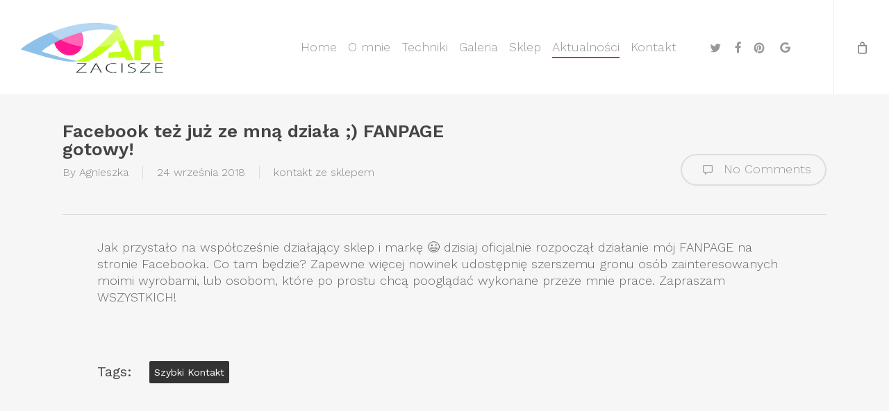

--- FILE ---
content_type: text/html; charset=UTF-8
request_url: https://artystycznewyroby.pl/facebook-tez-juz-ze-mna-dziala-fanpage-gotowy/
body_size: 16083
content:
<!doctype html>
<html dir="ltr" lang="pl-PL" prefix="og: https://ogp.me/ns#" class="no-js">
<head>
	<meta charset="UTF-8">
	<meta name="viewport" content="width=device-width, initial-scale=1, maximum-scale=1, user-scalable=0" /><link rel="shortcut icon" href="" /><title>Facebook też już ze mną działa ;) FANPAGE gotowy! | wyroby artystyczne</title>

		<!-- All in One SEO 4.9.3 - aioseo.com -->
	<meta name="description" content="Jak przystało na współcześnie działający sklep i markę ;) dzisiaj oficjalnie rozpoczął działanie mój FANPAGE na stronie Facebooka. Co tam będzie? Zapewne więcej nowinek udostępnię szerszemu gronu osób zainteresowanych moimi wyrobami, lub osobom, które po prostu chcą pooglądać wykonane przeze mnie prace. Zapraszam WSZYSTKICH!" />
	<meta name="robots" content="max-image-preview:large" />
	<meta name="author" content="Agnieszka"/>
	<meta name="google-site-verification" content="o2hcE0nRqnz3judg_uAUhX4ji2S5PHBK67SZCbW_kz8" />
	<meta name="msvalidate.01" content="F113ACCE67EC1CF61FC2A3E5A07C52C4" />
	<meta name="p:domain_verify" content="53c48ac13c836f076f7f7bf80345dac2" />
	<meta name="keywords" content="szybki kontakt,kontakt ze sklepem" />
	<link rel="canonical" href="https://artystycznewyroby.pl/facebook-tez-juz-ze-mna-dziala-fanpage-gotowy/" />
	<meta name="generator" content="All in One SEO (AIOSEO) 4.9.3" />
		<meta property="og:locale" content="pl_PL" />
		<meta property="og:site_name" content="wyroby artystyczne | lustra obrazy ceramika ikony ozdoby anioły patery" />
		<meta property="og:type" content="article" />
		<meta property="og:title" content="Facebook też już ze mną działa ;) FANPAGE gotowy! | wyroby artystyczne" />
		<meta property="og:description" content="Jak przystało na współcześnie działający sklep i markę ;) dzisiaj oficjalnie rozpoczął działanie mój FANPAGE na stronie Facebooka. Co tam będzie? Zapewne więcej nowinek udostępnię szerszemu gronu osób zainteresowanych moimi wyrobami, lub osobom, które po prostu chcą pooglądać wykonane przeze mnie prace. Zapraszam WSZYSTKICH!" />
		<meta property="og:url" content="https://artystycznewyroby.pl/facebook-tez-juz-ze-mna-dziala-fanpage-gotowy/" />
		<meta property="og:image" content="https://artystycznewyroby.pl/wp-content/uploads/2018/09/obrazy_techniki.jpg" />
		<meta property="og:image:secure_url" content="https://artystycznewyroby.pl/wp-content/uploads/2018/09/obrazy_techniki.jpg" />
		<meta property="og:image:width" content="500" />
		<meta property="og:image:height" content="500" />
		<meta property="article:published_time" content="2018-09-24T21:04:04+00:00" />
		<meta property="article:modified_time" content="2018-09-24T22:15:05+00:00" />
		<meta property="article:publisher" content="https://m.facebook.com/wyrobyartystyczne" />
		<meta name="twitter:card" content="summary" />
		<meta name="twitter:site" content="@artwyroby" />
		<meta name="twitter:title" content="Facebook też już ze mną działa ;) FANPAGE gotowy! | wyroby artystyczne" />
		<meta name="twitter:description" content="Jak przystało na współcześnie działający sklep i markę ;) dzisiaj oficjalnie rozpoczął działanie mój FANPAGE na stronie Facebooka. Co tam będzie? Zapewne więcej nowinek udostępnię szerszemu gronu osób zainteresowanych moimi wyrobami, lub osobom, które po prostu chcą pooglądać wykonane przeze mnie prace. Zapraszam WSZYSTKICH!" />
		<meta name="twitter:creator" content="@artwyroby" />
		<meta name="twitter:image" content="https://artystycznewyroby.pl/wp-content/uploads/2018/09/obrazy_techniki.jpg" />
		<script type="application/ld+json" class="aioseo-schema">
			{"@context":"https:\/\/schema.org","@graph":[{"@type":"Article","@id":"https:\/\/artystycznewyroby.pl\/facebook-tez-juz-ze-mna-dziala-fanpage-gotowy\/#article","name":"Facebook te\u017c ju\u017c ze mn\u0105 dzia\u0142a ;) FANPAGE gotowy! | wyroby artystyczne","headline":"Facebook te\u017c ju\u017c ze mn\u0105 dzia\u0142a ;) FANPAGE gotowy!","author":{"@id":"https:\/\/artystycznewyroby.pl\/author\/agnieszka\/#author"},"publisher":{"@id":"https:\/\/artystycznewyroby.pl\/#organization"},"image":{"@type":"ImageObject","url":"https:\/\/i0.wp.com\/artystycznewyroby.pl\/wp-content\/uploads\/2018\/09\/favicon.png?fit=200%2C200&ssl=1","@id":"https:\/\/artystycznewyroby.pl\/#articleImage","width":200,"height":200},"datePublished":"2018-09-24T23:04:04+02:00","dateModified":"2018-09-25T00:15:05+02:00","inLanguage":"pl-PL","mainEntityOfPage":{"@id":"https:\/\/artystycznewyroby.pl\/facebook-tez-juz-ze-mna-dziala-fanpage-gotowy\/#webpage"},"isPartOf":{"@id":"https:\/\/artystycznewyroby.pl\/facebook-tez-juz-ze-mna-dziala-fanpage-gotowy\/#webpage"},"articleSection":"kontakt ze sklepem, szybki kontakt"},{"@type":"BreadcrumbList","@id":"https:\/\/artystycznewyroby.pl\/facebook-tez-juz-ze-mna-dziala-fanpage-gotowy\/#breadcrumblist","itemListElement":[{"@type":"ListItem","@id":"https:\/\/artystycznewyroby.pl#listItem","position":1,"name":"Home","item":"https:\/\/artystycznewyroby.pl","nextItem":{"@type":"ListItem","@id":"https:\/\/artystycznewyroby.pl\/kategorie\/kontakt-ze-sklepem\/#listItem","name":"kontakt ze sklepem"}},{"@type":"ListItem","@id":"https:\/\/artystycznewyroby.pl\/kategorie\/kontakt-ze-sklepem\/#listItem","position":2,"name":"kontakt ze sklepem","item":"https:\/\/artystycznewyroby.pl\/kategorie\/kontakt-ze-sklepem\/","nextItem":{"@type":"ListItem","@id":"https:\/\/artystycznewyroby.pl\/facebook-tez-juz-ze-mna-dziala-fanpage-gotowy\/#listItem","name":"Facebook te\u017c ju\u017c ze mn\u0105 dzia\u0142a ;) FANPAGE gotowy!"},"previousItem":{"@type":"ListItem","@id":"https:\/\/artystycznewyroby.pl#listItem","name":"Home"}},{"@type":"ListItem","@id":"https:\/\/artystycznewyroby.pl\/facebook-tez-juz-ze-mna-dziala-fanpage-gotowy\/#listItem","position":3,"name":"Facebook te\u017c ju\u017c ze mn\u0105 dzia\u0142a ;) FANPAGE gotowy!","previousItem":{"@type":"ListItem","@id":"https:\/\/artystycznewyroby.pl\/kategorie\/kontakt-ze-sklepem\/#listItem","name":"kontakt ze sklepem"}}]},{"@type":"Organization","@id":"https:\/\/artystycznewyroby.pl\/#organization","name":"ArtZacisze - Wyroby artystyczne","description":"lustra obrazy ceramika ikony ozdoby anio\u0142y patery","url":"https:\/\/artystycznewyroby.pl\/","logo":{"@type":"ImageObject","url":"https:\/\/i0.wp.com\/artystycznewyroby.pl\/wp-content\/uploads\/2018\/09\/favicon.png?fit=200%2C200&ssl=1","@id":"https:\/\/artystycznewyroby.pl\/facebook-tez-juz-ze-mna-dziala-fanpage-gotowy\/#organizationLogo","width":200,"height":200},"image":{"@id":"https:\/\/artystycznewyroby.pl\/facebook-tez-juz-ze-mna-dziala-fanpage-gotowy\/#organizationLogo"},"sameAs":["https:\/\/m.facebook.com\/wyrobyartystyczne","https:\/\/twitter.com\/artwyroby"]},{"@type":"Person","@id":"https:\/\/artystycznewyroby.pl\/author\/agnieszka\/#author","url":"https:\/\/artystycznewyroby.pl\/author\/agnieszka\/","name":"Agnieszka","image":{"@type":"ImageObject","@id":"https:\/\/artystycznewyroby.pl\/facebook-tez-juz-ze-mna-dziala-fanpage-gotowy\/#authorImage","url":"https:\/\/secure.gravatar.com\/avatar\/8f85bfbfd14c1786730c56510b5b7a8a9551fb65c345a898f15e5fb0301c9265?s=96&d=mm&r=g","width":96,"height":96,"caption":"Agnieszka"}},{"@type":"WebPage","@id":"https:\/\/artystycznewyroby.pl\/facebook-tez-juz-ze-mna-dziala-fanpage-gotowy\/#webpage","url":"https:\/\/artystycznewyroby.pl\/facebook-tez-juz-ze-mna-dziala-fanpage-gotowy\/","name":"Facebook te\u017c ju\u017c ze mn\u0105 dzia\u0142a ;) FANPAGE gotowy! | wyroby artystyczne","description":"Jak przysta\u0142o na wsp\u00f3\u0142cze\u015bnie dzia\u0142aj\u0105cy sklep i mark\u0119 ;) dzisiaj oficjalnie rozpocz\u0105\u0142 dzia\u0142anie m\u00f3j FANPAGE na stronie Facebooka. Co tam b\u0119dzie? Zapewne wi\u0119cej nowinek udost\u0119pni\u0119 szerszemu gronu os\u00f3b zainteresowanych moimi wyrobami, lub osobom, kt\u00f3re po prostu chc\u0105 poogl\u0105da\u0107 wykonane przeze mnie prace. Zapraszam WSZYSTKICH!","inLanguage":"pl-PL","isPartOf":{"@id":"https:\/\/artystycznewyroby.pl\/#website"},"breadcrumb":{"@id":"https:\/\/artystycznewyroby.pl\/facebook-tez-juz-ze-mna-dziala-fanpage-gotowy\/#breadcrumblist"},"author":{"@id":"https:\/\/artystycznewyroby.pl\/author\/agnieszka\/#author"},"creator":{"@id":"https:\/\/artystycznewyroby.pl\/author\/agnieszka\/#author"},"datePublished":"2018-09-24T23:04:04+02:00","dateModified":"2018-09-25T00:15:05+02:00"},{"@type":"WebSite","@id":"https:\/\/artystycznewyroby.pl\/#website","url":"https:\/\/artystycznewyroby.pl\/","name":"wyroby artystyczne","alternateName":"wyroby artystyczne","description":"lustra obrazy ceramika ikony ozdoby anio\u0142y patery","inLanguage":"pl-PL","publisher":{"@id":"https:\/\/artystycznewyroby.pl\/#organization"}}]}
		</script>
		<!-- All in One SEO -->

<!-- Jetpack Site Verification Tags -->
<meta name="google-site-verification" content="o2hcE0nRqnz3judg_uAUhX4ji2S5PHBK67SZCbW_kz8" />
<script>window._wca = window._wca || [];</script>
<link rel='dns-prefetch' href='//www.google.com' />
<link rel='dns-prefetch' href='//stats.wp.com' />
<link rel='dns-prefetch' href='//secure.payu.com' />
<link rel='dns-prefetch' href='//fonts.googleapis.com' />
<link rel='dns-prefetch' href='//v0.wordpress.com' />
<link rel='preconnect' href='//i0.wp.com' />
<link rel="alternate" type="application/rss+xml" title="wyroby artystyczne &raquo; Kanał z wpisami" href="https://artystycznewyroby.pl/feed/" />
<link rel="alternate" title="oEmbed (JSON)" type="application/json+oembed" href="https://artystycznewyroby.pl/wp-json/oembed/1.0/embed?url=https%3A%2F%2Fartystycznewyroby.pl%2Ffacebook-tez-juz-ze-mna-dziala-fanpage-gotowy%2F" />
<link rel="alternate" title="oEmbed (XML)" type="text/xml+oembed" href="https://artystycznewyroby.pl/wp-json/oembed/1.0/embed?url=https%3A%2F%2Fartystycznewyroby.pl%2Ffacebook-tez-juz-ze-mna-dziala-fanpage-gotowy%2F&#038;format=xml" />
<style id='wp-img-auto-sizes-contain-inline-css' type='text/css'>
img:is([sizes=auto i],[sizes^="auto," i]){contain-intrinsic-size:3000px 1500px}
/*# sourceURL=wp-img-auto-sizes-contain-inline-css */
</style>
<style id='wp-emoji-styles-inline-css' type='text/css'>

	img.wp-smiley, img.emoji {
		display: inline !important;
		border: none !important;
		box-shadow: none !important;
		height: 1em !important;
		width: 1em !important;
		margin: 0 0.07em !important;
		vertical-align: -0.1em !important;
		background: none !important;
		padding: 0 !important;
	}
/*# sourceURL=wp-emoji-styles-inline-css */
</style>
<style id='wp-block-library-inline-css' type='text/css'>
:root{--wp-block-synced-color:#7a00df;--wp-block-synced-color--rgb:122,0,223;--wp-bound-block-color:var(--wp-block-synced-color);--wp-editor-canvas-background:#ddd;--wp-admin-theme-color:#007cba;--wp-admin-theme-color--rgb:0,124,186;--wp-admin-theme-color-darker-10:#006ba1;--wp-admin-theme-color-darker-10--rgb:0,107,160.5;--wp-admin-theme-color-darker-20:#005a87;--wp-admin-theme-color-darker-20--rgb:0,90,135;--wp-admin-border-width-focus:2px}@media (min-resolution:192dpi){:root{--wp-admin-border-width-focus:1.5px}}.wp-element-button{cursor:pointer}:root .has-very-light-gray-background-color{background-color:#eee}:root .has-very-dark-gray-background-color{background-color:#313131}:root .has-very-light-gray-color{color:#eee}:root .has-very-dark-gray-color{color:#313131}:root .has-vivid-green-cyan-to-vivid-cyan-blue-gradient-background{background:linear-gradient(135deg,#00d084,#0693e3)}:root .has-purple-crush-gradient-background{background:linear-gradient(135deg,#34e2e4,#4721fb 50%,#ab1dfe)}:root .has-hazy-dawn-gradient-background{background:linear-gradient(135deg,#faaca8,#dad0ec)}:root .has-subdued-olive-gradient-background{background:linear-gradient(135deg,#fafae1,#67a671)}:root .has-atomic-cream-gradient-background{background:linear-gradient(135deg,#fdd79a,#004a59)}:root .has-nightshade-gradient-background{background:linear-gradient(135deg,#330968,#31cdcf)}:root .has-midnight-gradient-background{background:linear-gradient(135deg,#020381,#2874fc)}:root{--wp--preset--font-size--normal:16px;--wp--preset--font-size--huge:42px}.has-regular-font-size{font-size:1em}.has-larger-font-size{font-size:2.625em}.has-normal-font-size{font-size:var(--wp--preset--font-size--normal)}.has-huge-font-size{font-size:var(--wp--preset--font-size--huge)}.has-text-align-center{text-align:center}.has-text-align-left{text-align:left}.has-text-align-right{text-align:right}.has-fit-text{white-space:nowrap!important}#end-resizable-editor-section{display:none}.aligncenter{clear:both}.items-justified-left{justify-content:flex-start}.items-justified-center{justify-content:center}.items-justified-right{justify-content:flex-end}.items-justified-space-between{justify-content:space-between}.screen-reader-text{border:0;clip-path:inset(50%);height:1px;margin:-1px;overflow:hidden;padding:0;position:absolute;width:1px;word-wrap:normal!important}.screen-reader-text:focus{background-color:#ddd;clip-path:none;color:#444;display:block;font-size:1em;height:auto;left:5px;line-height:normal;padding:15px 23px 14px;text-decoration:none;top:5px;width:auto;z-index:100000}html :where(.has-border-color){border-style:solid}html :where([style*=border-top-color]){border-top-style:solid}html :where([style*=border-right-color]){border-right-style:solid}html :where([style*=border-bottom-color]){border-bottom-style:solid}html :where([style*=border-left-color]){border-left-style:solid}html :where([style*=border-width]){border-style:solid}html :where([style*=border-top-width]){border-top-style:solid}html :where([style*=border-right-width]){border-right-style:solid}html :where([style*=border-bottom-width]){border-bottom-style:solid}html :where([style*=border-left-width]){border-left-style:solid}html :where(img[class*=wp-image-]){height:auto;max-width:100%}:where(figure){margin:0 0 1em}html :where(.is-position-sticky){--wp-admin--admin-bar--position-offset:var(--wp-admin--admin-bar--height,0px)}@media screen and (max-width:600px){html :where(.is-position-sticky){--wp-admin--admin-bar--position-offset:0px}}

/*# sourceURL=wp-block-library-inline-css */
</style><style id='global-styles-inline-css' type='text/css'>
:root{--wp--preset--aspect-ratio--square: 1;--wp--preset--aspect-ratio--4-3: 4/3;--wp--preset--aspect-ratio--3-4: 3/4;--wp--preset--aspect-ratio--3-2: 3/2;--wp--preset--aspect-ratio--2-3: 2/3;--wp--preset--aspect-ratio--16-9: 16/9;--wp--preset--aspect-ratio--9-16: 9/16;--wp--preset--color--black: #000000;--wp--preset--color--cyan-bluish-gray: #abb8c3;--wp--preset--color--white: #ffffff;--wp--preset--color--pale-pink: #f78da7;--wp--preset--color--vivid-red: #cf2e2e;--wp--preset--color--luminous-vivid-orange: #ff6900;--wp--preset--color--luminous-vivid-amber: #fcb900;--wp--preset--color--light-green-cyan: #7bdcb5;--wp--preset--color--vivid-green-cyan: #00d084;--wp--preset--color--pale-cyan-blue: #8ed1fc;--wp--preset--color--vivid-cyan-blue: #0693e3;--wp--preset--color--vivid-purple: #9b51e0;--wp--preset--gradient--vivid-cyan-blue-to-vivid-purple: linear-gradient(135deg,rgb(6,147,227) 0%,rgb(155,81,224) 100%);--wp--preset--gradient--light-green-cyan-to-vivid-green-cyan: linear-gradient(135deg,rgb(122,220,180) 0%,rgb(0,208,130) 100%);--wp--preset--gradient--luminous-vivid-amber-to-luminous-vivid-orange: linear-gradient(135deg,rgb(252,185,0) 0%,rgb(255,105,0) 100%);--wp--preset--gradient--luminous-vivid-orange-to-vivid-red: linear-gradient(135deg,rgb(255,105,0) 0%,rgb(207,46,46) 100%);--wp--preset--gradient--very-light-gray-to-cyan-bluish-gray: linear-gradient(135deg,rgb(238,238,238) 0%,rgb(169,184,195) 100%);--wp--preset--gradient--cool-to-warm-spectrum: linear-gradient(135deg,rgb(74,234,220) 0%,rgb(151,120,209) 20%,rgb(207,42,186) 40%,rgb(238,44,130) 60%,rgb(251,105,98) 80%,rgb(254,248,76) 100%);--wp--preset--gradient--blush-light-purple: linear-gradient(135deg,rgb(255,206,236) 0%,rgb(152,150,240) 100%);--wp--preset--gradient--blush-bordeaux: linear-gradient(135deg,rgb(254,205,165) 0%,rgb(254,45,45) 50%,rgb(107,0,62) 100%);--wp--preset--gradient--luminous-dusk: linear-gradient(135deg,rgb(255,203,112) 0%,rgb(199,81,192) 50%,rgb(65,88,208) 100%);--wp--preset--gradient--pale-ocean: linear-gradient(135deg,rgb(255,245,203) 0%,rgb(182,227,212) 50%,rgb(51,167,181) 100%);--wp--preset--gradient--electric-grass: linear-gradient(135deg,rgb(202,248,128) 0%,rgb(113,206,126) 100%);--wp--preset--gradient--midnight: linear-gradient(135deg,rgb(2,3,129) 0%,rgb(40,116,252) 100%);--wp--preset--font-size--small: 13px;--wp--preset--font-size--medium: 20px;--wp--preset--font-size--large: 36px;--wp--preset--font-size--x-large: 42px;--wp--preset--spacing--20: 0.44rem;--wp--preset--spacing--30: 0.67rem;--wp--preset--spacing--40: 1rem;--wp--preset--spacing--50: 1.5rem;--wp--preset--spacing--60: 2.25rem;--wp--preset--spacing--70: 3.38rem;--wp--preset--spacing--80: 5.06rem;--wp--preset--shadow--natural: 6px 6px 9px rgba(0, 0, 0, 0.2);--wp--preset--shadow--deep: 12px 12px 50px rgba(0, 0, 0, 0.4);--wp--preset--shadow--sharp: 6px 6px 0px rgba(0, 0, 0, 0.2);--wp--preset--shadow--outlined: 6px 6px 0px -3px rgb(255, 255, 255), 6px 6px rgb(0, 0, 0);--wp--preset--shadow--crisp: 6px 6px 0px rgb(0, 0, 0);}:root { --wp--style--global--content-size: 1300px;--wp--style--global--wide-size: 1300px; }:where(body) { margin: 0; }.wp-site-blocks > .alignleft { float: left; margin-right: 2em; }.wp-site-blocks > .alignright { float: right; margin-left: 2em; }.wp-site-blocks > .aligncenter { justify-content: center; margin-left: auto; margin-right: auto; }:where(.is-layout-flex){gap: 0.5em;}:where(.is-layout-grid){gap: 0.5em;}.is-layout-flow > .alignleft{float: left;margin-inline-start: 0;margin-inline-end: 2em;}.is-layout-flow > .alignright{float: right;margin-inline-start: 2em;margin-inline-end: 0;}.is-layout-flow > .aligncenter{margin-left: auto !important;margin-right: auto !important;}.is-layout-constrained > .alignleft{float: left;margin-inline-start: 0;margin-inline-end: 2em;}.is-layout-constrained > .alignright{float: right;margin-inline-start: 2em;margin-inline-end: 0;}.is-layout-constrained > .aligncenter{margin-left: auto !important;margin-right: auto !important;}.is-layout-constrained > :where(:not(.alignleft):not(.alignright):not(.alignfull)){max-width: var(--wp--style--global--content-size);margin-left: auto !important;margin-right: auto !important;}.is-layout-constrained > .alignwide{max-width: var(--wp--style--global--wide-size);}body .is-layout-flex{display: flex;}.is-layout-flex{flex-wrap: wrap;align-items: center;}.is-layout-flex > :is(*, div){margin: 0;}body .is-layout-grid{display: grid;}.is-layout-grid > :is(*, div){margin: 0;}body{padding-top: 0px;padding-right: 0px;padding-bottom: 0px;padding-left: 0px;}:root :where(.wp-element-button, .wp-block-button__link){background-color: #32373c;border-width: 0;color: #fff;font-family: inherit;font-size: inherit;font-style: inherit;font-weight: inherit;letter-spacing: inherit;line-height: inherit;padding-top: calc(0.667em + 2px);padding-right: calc(1.333em + 2px);padding-bottom: calc(0.667em + 2px);padding-left: calc(1.333em + 2px);text-decoration: none;text-transform: inherit;}.has-black-color{color: var(--wp--preset--color--black) !important;}.has-cyan-bluish-gray-color{color: var(--wp--preset--color--cyan-bluish-gray) !important;}.has-white-color{color: var(--wp--preset--color--white) !important;}.has-pale-pink-color{color: var(--wp--preset--color--pale-pink) !important;}.has-vivid-red-color{color: var(--wp--preset--color--vivid-red) !important;}.has-luminous-vivid-orange-color{color: var(--wp--preset--color--luminous-vivid-orange) !important;}.has-luminous-vivid-amber-color{color: var(--wp--preset--color--luminous-vivid-amber) !important;}.has-light-green-cyan-color{color: var(--wp--preset--color--light-green-cyan) !important;}.has-vivid-green-cyan-color{color: var(--wp--preset--color--vivid-green-cyan) !important;}.has-pale-cyan-blue-color{color: var(--wp--preset--color--pale-cyan-blue) !important;}.has-vivid-cyan-blue-color{color: var(--wp--preset--color--vivid-cyan-blue) !important;}.has-vivid-purple-color{color: var(--wp--preset--color--vivid-purple) !important;}.has-black-background-color{background-color: var(--wp--preset--color--black) !important;}.has-cyan-bluish-gray-background-color{background-color: var(--wp--preset--color--cyan-bluish-gray) !important;}.has-white-background-color{background-color: var(--wp--preset--color--white) !important;}.has-pale-pink-background-color{background-color: var(--wp--preset--color--pale-pink) !important;}.has-vivid-red-background-color{background-color: var(--wp--preset--color--vivid-red) !important;}.has-luminous-vivid-orange-background-color{background-color: var(--wp--preset--color--luminous-vivid-orange) !important;}.has-luminous-vivid-amber-background-color{background-color: var(--wp--preset--color--luminous-vivid-amber) !important;}.has-light-green-cyan-background-color{background-color: var(--wp--preset--color--light-green-cyan) !important;}.has-vivid-green-cyan-background-color{background-color: var(--wp--preset--color--vivid-green-cyan) !important;}.has-pale-cyan-blue-background-color{background-color: var(--wp--preset--color--pale-cyan-blue) !important;}.has-vivid-cyan-blue-background-color{background-color: var(--wp--preset--color--vivid-cyan-blue) !important;}.has-vivid-purple-background-color{background-color: var(--wp--preset--color--vivid-purple) !important;}.has-black-border-color{border-color: var(--wp--preset--color--black) !important;}.has-cyan-bluish-gray-border-color{border-color: var(--wp--preset--color--cyan-bluish-gray) !important;}.has-white-border-color{border-color: var(--wp--preset--color--white) !important;}.has-pale-pink-border-color{border-color: var(--wp--preset--color--pale-pink) !important;}.has-vivid-red-border-color{border-color: var(--wp--preset--color--vivid-red) !important;}.has-luminous-vivid-orange-border-color{border-color: var(--wp--preset--color--luminous-vivid-orange) !important;}.has-luminous-vivid-amber-border-color{border-color: var(--wp--preset--color--luminous-vivid-amber) !important;}.has-light-green-cyan-border-color{border-color: var(--wp--preset--color--light-green-cyan) !important;}.has-vivid-green-cyan-border-color{border-color: var(--wp--preset--color--vivid-green-cyan) !important;}.has-pale-cyan-blue-border-color{border-color: var(--wp--preset--color--pale-cyan-blue) !important;}.has-vivid-cyan-blue-border-color{border-color: var(--wp--preset--color--vivid-cyan-blue) !important;}.has-vivid-purple-border-color{border-color: var(--wp--preset--color--vivid-purple) !important;}.has-vivid-cyan-blue-to-vivid-purple-gradient-background{background: var(--wp--preset--gradient--vivid-cyan-blue-to-vivid-purple) !important;}.has-light-green-cyan-to-vivid-green-cyan-gradient-background{background: var(--wp--preset--gradient--light-green-cyan-to-vivid-green-cyan) !important;}.has-luminous-vivid-amber-to-luminous-vivid-orange-gradient-background{background: var(--wp--preset--gradient--luminous-vivid-amber-to-luminous-vivid-orange) !important;}.has-luminous-vivid-orange-to-vivid-red-gradient-background{background: var(--wp--preset--gradient--luminous-vivid-orange-to-vivid-red) !important;}.has-very-light-gray-to-cyan-bluish-gray-gradient-background{background: var(--wp--preset--gradient--very-light-gray-to-cyan-bluish-gray) !important;}.has-cool-to-warm-spectrum-gradient-background{background: var(--wp--preset--gradient--cool-to-warm-spectrum) !important;}.has-blush-light-purple-gradient-background{background: var(--wp--preset--gradient--blush-light-purple) !important;}.has-blush-bordeaux-gradient-background{background: var(--wp--preset--gradient--blush-bordeaux) !important;}.has-luminous-dusk-gradient-background{background: var(--wp--preset--gradient--luminous-dusk) !important;}.has-pale-ocean-gradient-background{background: var(--wp--preset--gradient--pale-ocean) !important;}.has-electric-grass-gradient-background{background: var(--wp--preset--gradient--electric-grass) !important;}.has-midnight-gradient-background{background: var(--wp--preset--gradient--midnight) !important;}.has-small-font-size{font-size: var(--wp--preset--font-size--small) !important;}.has-medium-font-size{font-size: var(--wp--preset--font-size--medium) !important;}.has-large-font-size{font-size: var(--wp--preset--font-size--large) !important;}.has-x-large-font-size{font-size: var(--wp--preset--font-size--x-large) !important;}
/*# sourceURL=global-styles-inline-css */
</style>

<link rel='stylesheet' id='woocommerce-layout-css' href='https://artystycznewyroby.pl/wp-content/plugins/woocommerce/assets/css/woocommerce-layout.css?ver=10.4.3' type='text/css' media='all' />
<style id='woocommerce-layout-inline-css' type='text/css'>

	.infinite-scroll .woocommerce-pagination {
		display: none;
	}
/*# sourceURL=woocommerce-layout-inline-css */
</style>
<link rel='stylesheet' id='woocommerce-smallscreen-css' href='https://artystycznewyroby.pl/wp-content/plugins/woocommerce/assets/css/woocommerce-smallscreen.css?ver=10.4.3' type='text/css' media='only screen and (max-width: 768px)' />
<link rel='stylesheet' id='woocommerce-general-css' href='https://artystycznewyroby.pl/wp-content/plugins/woocommerce/assets/css/woocommerce.css?ver=10.4.3' type='text/css' media='all' />
<style id='woocommerce-inline-inline-css' type='text/css'>
.woocommerce form .form-row .required { visibility: visible; }
/*# sourceURL=woocommerce-inline-inline-css */
</style>
<link rel='stylesheet' id='parent-style-css' href='https://artystycznewyroby.pl/wp-content/themes/salient/style.css?ver=8e2fcd78e85f36489dce821f2f234913' type='text/css' media='all' />
<link rel='stylesheet' id='child-style-css' href='https://artystycznewyroby.pl/wp-content/themes/artzacisze-salient-child/style.css?ver=8e2fcd78e85f36489dce821f2f234913' type='text/css' media='all' />
<link rel='stylesheet' id='font-awesome-css' href='https://artystycznewyroby.pl/wp-content/themes/salient/css/font-awesome-legacy.min.css?ver=4.7.1' type='text/css' media='all' />
<link rel='stylesheet' id='salient-grid-system-css' href='https://artystycznewyroby.pl/wp-content/themes/salient/css/build/grid-system.css?ver=17.1.0' type='text/css' media='all' />
<link rel='stylesheet' id='main-styles-css' href='https://artystycznewyroby.pl/wp-content/themes/salient/css/build/style.css?ver=17.1.0' type='text/css' media='all' />
<style id='main-styles-inline-css' type='text/css'>
html:not(.page-trans-loaded) { background-color: #ffffff; }
/*# sourceURL=main-styles-inline-css */
</style>
<link rel='stylesheet' id='nectar-single-styles-css' href='https://artystycznewyroby.pl/wp-content/themes/salient/css/build/single.css?ver=17.1.0' type='text/css' media='all' />
<link rel='stylesheet' id='nectar_default_font_open_sans-css' href='https://fonts.googleapis.com/css?family=Open+Sans%3A300%2C400%2C600%2C700&#038;subset=latin%2Clatin-ext' type='text/css' media='all' />
<link rel='stylesheet' id='responsive-css' href='https://artystycznewyroby.pl/wp-content/themes/salient/css/build/responsive.css?ver=17.1.0' type='text/css' media='all' />
<link rel='stylesheet' id='nectar-product-style-classic-css' href='https://artystycznewyroby.pl/wp-content/themes/salient/css/build/third-party/woocommerce/product-style-classic.css?ver=17.1.0' type='text/css' media='all' />
<link rel='stylesheet' id='woocommerce-css' href='https://artystycznewyroby.pl/wp-content/themes/salient/css/build/woocommerce.css?ver=17.1.0' type='text/css' media='all' />
<link rel='stylesheet' id='select2-css' href='https://artystycznewyroby.pl/wp-content/plugins/woocommerce/assets/css/select2.css?ver=10.4.3' type='text/css' media='all' />
<link rel='stylesheet' id='skin-ascend-css' href='https://artystycznewyroby.pl/wp-content/themes/salient/css/build/ascend.css?ver=17.1.0' type='text/css' media='all' />
<link rel='stylesheet' id='salient-wp-menu-dynamic-css' href='https://artystycznewyroby.pl/wp-content/uploads/salient/menu-dynamic.css?ver=70214' type='text/css' media='all' />
<style id='jetpack_facebook_likebox-inline-css' type='text/css'>
.widget_facebook_likebox {
	overflow: hidden;
}

/*# sourceURL=https://artystycznewyroby.pl/wp-content/plugins/jetpack/modules/widgets/facebook-likebox/style.css */
</style>
<link rel='stylesheet' id='payu-gateway-css' href='https://artystycznewyroby.pl/wp-content/plugins/woo-payu-payment-gateway/assets/css/payu-gateway.css?ver=2.9.0' type='text/css' media='all' />
<link rel='stylesheet' id='dynamic-css-css' href='https://artystycznewyroby.pl/wp-content/themes/salient/css/salient-dynamic-styles.css?ver=44269' type='text/css' media='all' />
<style id='dynamic-css-inline-css' type='text/css'>
@media only screen and (min-width:1000px){body #ajax-content-wrap.no-scroll{min-height:calc(100vh - 136px);height:calc(100vh - 136px)!important;}}@media only screen and (min-width:1000px){#page-header-wrap.fullscreen-header,#page-header-wrap.fullscreen-header #page-header-bg,html:not(.nectar-box-roll-loaded) .nectar-box-roll > #page-header-bg.fullscreen-header,.nectar_fullscreen_zoom_recent_projects,#nectar_fullscreen_rows:not(.afterLoaded) > div{height:calc(100vh - 135px);}.wpb_row.vc_row-o-full-height.top-level,.wpb_row.vc_row-o-full-height.top-level > .col.span_12{min-height:calc(100vh - 135px);}html:not(.nectar-box-roll-loaded) .nectar-box-roll > #page-header-bg.fullscreen-header{top:136px;}.nectar-slider-wrap[data-fullscreen="true"]:not(.loaded),.nectar-slider-wrap[data-fullscreen="true"]:not(.loaded) .swiper-container{height:calc(100vh - 134px)!important;}.admin-bar .nectar-slider-wrap[data-fullscreen="true"]:not(.loaded),.admin-bar .nectar-slider-wrap[data-fullscreen="true"]:not(.loaded) .swiper-container{height:calc(100vh - 134px - 32px)!important;}}.admin-bar[class*="page-template-template-no-header"] .wpb_row.vc_row-o-full-height.top-level,.admin-bar[class*="page-template-template-no-header"] .wpb_row.vc_row-o-full-height.top-level > .col.span_12{min-height:calc(100vh - 32px);}body[class*="page-template-template-no-header"] .wpb_row.vc_row-o-full-height.top-level,body[class*="page-template-template-no-header"] .wpb_row.vc_row-o-full-height.top-level > .col.span_12{min-height:100vh;}@media only screen and (max-width:999px){.using-mobile-browser #nectar_fullscreen_rows:not(.afterLoaded):not([data-mobile-disable="on"]) > div{height:calc(100vh - 136px);}.using-mobile-browser .wpb_row.vc_row-o-full-height.top-level,.using-mobile-browser .wpb_row.vc_row-o-full-height.top-level > .col.span_12,[data-permanent-transparent="1"].using-mobile-browser .wpb_row.vc_row-o-full-height.top-level,[data-permanent-transparent="1"].using-mobile-browser .wpb_row.vc_row-o-full-height.top-level > .col.span_12{min-height:calc(100vh - 136px);}html:not(.nectar-box-roll-loaded) .nectar-box-roll > #page-header-bg.fullscreen-header,.nectar_fullscreen_zoom_recent_projects,.nectar-slider-wrap[data-fullscreen="true"]:not(.loaded),.nectar-slider-wrap[data-fullscreen="true"]:not(.loaded) .swiper-container,#nectar_fullscreen_rows:not(.afterLoaded):not([data-mobile-disable="on"]) > div{height:calc(100vh - 83px);}.wpb_row.vc_row-o-full-height.top-level,.wpb_row.vc_row-o-full-height.top-level > .col.span_12{min-height:calc(100vh - 83px);}body[data-transparent-header="false"] #ajax-content-wrap.no-scroll{min-height:calc(100vh - 83px);height:calc(100vh - 83px);}}.post-type-archive-product.woocommerce .container-wrap,.tax-product_cat.woocommerce .container-wrap{background-color:#f6f6f6;}.woocommerce ul.products li.product.material,.woocommerce-page ul.products li.product.material{background-color:#ffffff;}.woocommerce ul.products li.product.minimal .product-wrap,.woocommerce ul.products li.product.minimal .background-color-expand,.woocommerce-page ul.products li.product.minimal .product-wrap,.woocommerce-page ul.products li.product.minimal .background-color-expand{background-color:#ffffff;}.screen-reader-text,.nectar-skip-to-content:not(:focus){border:0;clip:rect(1px,1px,1px,1px);clip-path:inset(50%);height:1px;margin:-1px;overflow:hidden;padding:0;position:absolute!important;width:1px;word-wrap:normal!important;}.row .col img:not([srcset]){width:auto;}.row .col img.img-with-animation.nectar-lazy:not([srcset]){width:100%;}
/*# sourceURL=dynamic-css-inline-css */
</style>
<link rel='stylesheet' id='salient-child-style-css' href='https://artystycznewyroby.pl/wp-content/themes/artzacisze-salient-child/style.css?ver=17.1.0' type='text/css' media='all' />
<link rel='stylesheet' id='redux-google-fonts-salient_redux-css' href='https://fonts.googleapis.com/css?family=Work+Sans%3A300%2C600%2C400&#038;subset=latin-ext&#038;ver=6.9' type='text/css' media='all' />
<script type="text/javascript" src="https://artystycznewyroby.pl/wp-includes/js/jquery/jquery.min.js?ver=3.7.1" id="jquery-core-js"></script>
<script type='text/javascript' src='https://artystycznewyroby.pl/wp-content/boost-cache/static/602f3b9144.min.js'></script>
<script type="text/javascript" src="https://www.google.com/recaptcha/api.js?hl=pl_PL" id="recaptcha-js" defer="defer" data-wp-strategy="defer"></script>
<script type="text/javascript" id="woocommerce-js-extra">
/* <![CDATA[ */
var woocommerce_params = {"ajax_url":"/wp-admin/admin-ajax.php","wc_ajax_url":"/?wc-ajax=%%endpoint%%","i18n_password_show":"Poka\u017c has\u0142o","i18n_password_hide":"Ukryj has\u0142o"};
//# sourceURL=woocommerce-js-extra
/* ]]> */
</script>
<script type='text/javascript' src='https://artystycznewyroby.pl/wp-content/boost-cache/static/65cc948f74.min.js'></script>
<script type="text/javascript" src="https://stats.wp.com/s-202605.js" id="woocommerce-analytics-js" defer="defer" data-wp-strategy="defer"></script>
<script type="text/javascript" src="https://secure.payu.com/javascript/sdk" id="payu-sfsdk-js"></script>
<script type='text/javascript' src='https://artystycznewyroby.pl/wp-content/plugins/woo-payu-payment-gateway/assets/js/es6-promise.auto.min.js?m=1760376838'></script>
<script></script><link rel="https://api.w.org/" href="https://artystycznewyroby.pl/wp-json/" /><link rel="alternate" title="JSON" type="application/json" href="https://artystycznewyroby.pl/wp-json/wp/v2/posts/468" /><link rel="EditURI" type="application/rsd+xml" title="RSD" href="https://artystycznewyroby.pl/xmlrpc.php?rsd" />
	<style>img#wpstats{display:none}</style>
		<!-- Google site verification - Google for WooCommerce -->
<meta name="google-site-verification" content="o2hcE0nRqnz3judg_uAUhX4ji2S5PHBK67SZCbW_kz8" />
<script type="text/javascript"> var root = document.getElementsByTagName( "html" )[0]; root.setAttribute( "class", "js" ); </script>	<noscript><style>.woocommerce-product-gallery{ opacity: 1 !important; }</style></noscript>
	<style type="text/css">.recentcomments a{display:inline !important;padding:0 !important;margin:0 !important;}</style><meta name="generator" content="Powered by WPBakery Page Builder - drag and drop page builder for WordPress."/>
<link rel="icon" href="https://i0.wp.com/artystycznewyroby.pl/wp-content/uploads/2018/09/favicon.png?fit=32%2C32&#038;ssl=1" sizes="32x32" />
<link rel="icon" href="https://i0.wp.com/artystycznewyroby.pl/wp-content/uploads/2018/09/favicon.png?fit=192%2C192&#038;ssl=1" sizes="192x192" />
<link rel="apple-touch-icon" href="https://i0.wp.com/artystycznewyroby.pl/wp-content/uploads/2018/09/favicon.png?fit=180%2C180&#038;ssl=1" />
<meta name="msapplication-TileImage" content="https://i0.wp.com/artystycznewyroby.pl/wp-content/uploads/2018/09/favicon.png?fit=200%2C200&#038;ssl=1" />
<noscript><style> .wpb_animate_when_almost_visible { opacity: 1; }</style></noscript><link rel='stylesheet' id='wc-blocks-style-css' href='https://artystycznewyroby.pl/wp-content/plugins/woocommerce/assets/client/blocks/wc-blocks.css?ver=wc-10.4.3' type='text/css' media='all' />
<link data-pagespeed-no-defer data-nowprocket data-wpacu-skip data-no-optimize data-noptimize rel='stylesheet' id='main-styles-non-critical-css' href='https://artystycznewyroby.pl/wp-content/themes/salient/css/build/style-non-critical.css?ver=17.1.0' type='text/css' media='all' />
<link data-pagespeed-no-defer data-nowprocket data-wpacu-skip data-no-optimize data-noptimize rel='stylesheet' id='nectar-woocommerce-non-critical-css' href='https://artystycznewyroby.pl/wp-content/themes/salient/css/build/third-party/woocommerce/woocommerce-non-critical.css?ver=17.1.0' type='text/css' media='all' />
<link data-pagespeed-no-defer data-nowprocket data-wpacu-skip data-no-optimize data-noptimize rel='stylesheet' id='magnific-css' href='https://artystycznewyroby.pl/wp-content/themes/salient/css/build/plugins/magnific.css?ver=8.6.0' type='text/css' media='all' />
<link data-pagespeed-no-defer data-nowprocket data-wpacu-skip data-no-optimize data-noptimize rel='stylesheet' id='nectar-ocm-core-css' href='https://artystycznewyroby.pl/wp-content/themes/salient/css/build/off-canvas/core.css?ver=17.1.0' type='text/css' media='all' />
<link data-pagespeed-no-defer data-nowprocket data-wpacu-skip data-no-optimize data-noptimize rel='stylesheet' id='nectar-ocm-slide-out-right-hover-css' href='https://artystycznewyroby.pl/wp-content/themes/salient/css/build/off-canvas/slide-out-right-hover.css?ver=17.1.0' type='text/css' media='all' />
</head><body data-rsssl=1 class="wp-singular post-template-default single single-post postid-468 single-format-standard wp-theme-salient wp-child-theme-artzacisze-salient-child theme-salient woocommerce-no-js nectar-auto-lightbox ascend wpb-js-composer js-comp-ver-7.8.1 vc_responsive" data-footer-reveal="false" data-footer-reveal-shadow="none" data-header-format="default" data-body-border="off" data-boxed-style="" data-header-breakpoint="1000" data-dropdown-style="minimal" data-cae="easeOutCubic" data-cad="750" data-megamenu-width="contained" data-aie="slide-down" data-ls="magnific" data-apte="standard" data-hhun="1" data-fancy-form-rcs="1" data-form-style="default" data-form-submit="see-through" data-is="minimal" data-button-style="default" data-user-account-button="false" data-flex-cols="true" data-col-gap="default" data-header-inherit-rc="false" data-header-search="false" data-animated-anchors="false" data-ajax-transitions="true" data-full-width-header="true" data-slide-out-widget-area="true" data-slide-out-widget-area-style="slide-out-from-right-hover" data-user-set-ocm="off" data-loading-animation="none" data-bg-header="false" data-responsive="1" data-ext-responsive="true" data-ext-padding="90" data-header-resize="0" data-header-color="light" data-transparent-header="false" data-cart="true" data-remove-m-parallax="" data-remove-m-video-bgs="" data-m-animate="0" data-force-header-trans-color="light" data-smooth-scrolling="0" data-permanent-transparent="false" >
	
	<script type="text/javascript">
	 (function(window, document) {

		document.documentElement.classList.remove("no-js");

		if(navigator.userAgent.match(/(Android|iPod|iPhone|iPad|BlackBerry|IEMobile|Opera Mini)/)) {
			document.body.className += " using-mobile-browser mobile ";
		}
		if(navigator.userAgent.match(/Mac/) && navigator.maxTouchPoints && navigator.maxTouchPoints > 2) {
			document.body.className += " using-ios-device ";
		}

		if( !("ontouchstart" in window) ) {

			var body = document.querySelector("body");
			var winW = window.innerWidth;
			var bodyW = body.clientWidth;

			if (winW > bodyW + 4) {
				body.setAttribute("style", "--scroll-bar-w: " + (winW - bodyW - 4) + "px");
			} else {
				body.setAttribute("style", "--scroll-bar-w: 0px");
			}
		}

	 })(window, document);
   </script><a href="#ajax-content-wrap" class="nectar-skip-to-content">Skip to main content</a><div id="ajax-loading-screen" data-disable-mobile="1" data-disable-fade-on-click="0" data-effect="standard" data-method="standard"><div class="loading-icon none"><div class="material-icon">
						<svg class="nectar-material-spinner" width="60px" height="60px" viewBox="0 0 60 60">
							<circle stroke-linecap="round" cx="30" cy="30" r="26" fill="none" stroke-width="6"></circle>
				  		</svg>	 
					</div></div></div>	
	<div id="header-space"  data-header-mobile-fixed='1'></div> 
	
		<div id="header-outer" data-has-menu="true" data-has-buttons="yes" data-header-button_style="default" data-using-pr-menu="false" data-mobile-fixed="1" data-ptnm="false" data-lhe="animated_underline" data-user-set-bg="#ffffff" data-format="default" data-permanent-transparent="false" data-megamenu-rt="0" data-remove-fixed="1" data-header-resize="0" data-cart="true" data-transparency-option="0" data-box-shadow="none" data-shrink-num="6" data-using-secondary="0" data-using-logo="1" data-logo-height="80" data-m-logo-height="60" data-padding="28" data-full-width="true" data-condense="false" >
		
<header id="top">
	<div class="container">
		<div class="row">
			<div class="col span_3">
								<a id="logo" href="https://artystycznewyroby.pl" data-supplied-ml-starting-dark="false" data-supplied-ml-starting="false" data-supplied-ml="false" >
					<img class="stnd skip-lazy default-logo dark-version" width="250" height="95" alt="wyroby artystyczne" src="https://i0.wp.com/artystycznewyroby.pl/wp-content/uploads/2018/09/logo-artystycznewyroby.png?fit=250%2C95&ssl=1" srcset="https://i0.wp.com/artystycznewyroby.pl/wp-content/uploads/2018/09/logo-artystycznewyroby.png?fit=250%2C95&ssl=1 1x, https://i0.wp.com/artystycznewyroby.pl/wp-content/uploads/2018/09/logo-artystycznewyroby.png?fit=250%2C95&ssl=1 2x" />				</a>
							</div><!--/span_3-->

			<div class="col span_9 col_last">
									<div class="nectar-mobile-only mobile-header"><div class="inner"></div></div>
				
						<a id="mobile-cart-link" aria-label="Cart" data-cart-style="dropdown" href="https://artystycznewyroby.pl/koszyk/"><i class="icon-salient-cart"></i><div class="cart-wrap"><span>0 </span></div></a>
															<div class="slide-out-widget-area-toggle mobile-icon slide-out-from-right-hover" data-custom-color="false" data-icon-animation="simple-transform">
						<div> <a href="#slide-out-widget-area" role="button" aria-label="Navigation Menu" aria-expanded="false" class="closed">
							<span class="screen-reader-text">Menu</span><span aria-hidden="true"> <i class="lines-button x2"> <i class="lines"></i> </i> </span>						</a></div>
					</div>
				
									<nav aria-label="Main Menu">
													<ul class="sf-menu">
								<li id="menu-item-425" class="menu-item menu-item-type-post_type menu-item-object-page menu-item-home nectar-regular-menu-item menu-item-425"><a href="https://artystycznewyroby.pl/" data-ps2id-api="true"><span class="menu-title-text">Home</span></a></li>
<li id="menu-item-429" class="menu-item menu-item-type-post_type menu-item-object-page nectar-regular-menu-item menu-item-429"><a href="https://artystycznewyroby.pl/o-mnie/" data-ps2id-api="true"><span class="menu-title-text">O mnie</span></a></li>
<li id="menu-item-428" class="menu-item menu-item-type-post_type menu-item-object-page nectar-regular-menu-item menu-item-428"><a href="https://artystycznewyroby.pl/techniki/" data-ps2id-api="true"><span class="menu-title-text">Techniki</span></a></li>
<li id="menu-item-427" class="menu-item menu-item-type-post_type menu-item-object-page nectar-regular-menu-item menu-item-427"><a href="https://artystycznewyroby.pl/galeria/" data-ps2id-api="true"><span class="menu-title-text">Galeria</span></a></li>
<li id="menu-item-532" class="menu-item menu-item-type-post_type menu-item-object-page nectar-regular-menu-item menu-item-532"><a href="https://artystycznewyroby.pl/sklep/" data-ps2id-api="true"><span class="menu-title-text">Sklep</span></a></li>
<li id="menu-item-534" class="menu-item menu-item-type-post_type menu-item-object-page current_page_parent nectar-regular-menu-item menu-item-534"><a href="https://artystycznewyroby.pl/aktualnosci/" data-ps2id-api="true"><span class="menu-title-text">Aktualności</span></a></li>
<li id="menu-item-426" class="menu-item menu-item-type-post_type menu-item-object-page nectar-regular-menu-item menu-item-426"><a href="https://artystycznewyroby.pl/kontakt/" data-ps2id-api="true"><span class="menu-title-text">Kontakt</span></a></li>
<li id="social-in-menu" class="button_social_group"><a target="_blank" rel="noopener" href="https://twitter.com/artwyroby"><span class="screen-reader-text">twitter</span><i class="fa fa-twitter" aria-hidden="true"></i> </a><a target="_blank" rel="noopener" href="https://www.facebook.com/wyrobyartystyczne/"><span class="screen-reader-text">facebook</span><i class="fa fa-facebook" aria-hidden="true"></i> </a><a target="_blank" rel="noopener" href="https://pl.pinterest.com/pavmedia/"><span class="screen-reader-text">pinterest</span><i class="fa fa-pinterest" aria-hidden="true"></i> </a><a target="_blank" rel="noopener" href="https://g.page/ArtZacisze"><span class="screen-reader-text">google-plus</span><i class="fa fa-google" aria-hidden="true"></i> </a></li>							</ul>
													<ul class="buttons sf-menu" data-user-set-ocm="off">

								<li class="nectar-woo-cart">
			<div class="cart-outer" data-user-set-ocm="off" data-cart-style="dropdown">
				<div class="cart-menu-wrap">
					<div class="cart-menu">
						<a class="cart-contents" href="https://artystycznewyroby.pl/koszyk/"><div class="cart-icon-wrap"><i class="icon-salient-cart" aria-hidden="true"></i> <div class="cart-wrap"><span>0 </span></div> </div></a>
					</div>
				</div>

									<div class="cart-notification">
						<span class="item-name"></span> was successfully added to your cart.					</div>
				
				<div class="widget woocommerce widget_shopping_cart"><div class="widget_shopping_cart_content"></div></div>
			</div>

			</li>
							</ul>
						
					</nav>

					
				</div><!--/span_9-->

				
			</div><!--/row-->
					</div><!--/container-->
	</header>		
	</div>
	
<div id="search-outer" class="nectar">
	<div id="search">
		<div class="container">
			 <div id="search-box">
				 <div class="inner-wrap">
					 <div class="col span_12">
						  <form role="search" action="https://artystycznewyroby.pl/" method="GET">
															<input type="text" name="s"  value="Start Typing..." aria-label="Search" data-placeholder="Start Typing..." />
							
						<span><i>Press enter to begin your search</i></span>
												</form>
					</div><!--/span_12-->
				</div><!--/inner-wrap-->
			 </div><!--/search-box-->
			 <div id="close"><a href="#" role="button"><span class="screen-reader-text">Close Search</span>
				<span class="icon-salient-x" aria-hidden="true"></span>				 </a></div>
		 </div><!--/container-->
	</div><!--/search-->
</div><!--/search-outer-->
	<div id="ajax-content-wrap">


<div class="container-wrap no-sidebar" data-midnight="dark" data-remove-post-date="0" data-remove-post-author="0" data-remove-post-comment-number="0">
	<div class="container main-content">

		
	  <div class="row heading-title hentry" data-header-style="default">
		<div class="col span_12 section-title blog-title">
										  <h1 class="entry-title">Facebook też już ze mną działa ;) FANPAGE gotowy!</h1>

						<div id="single-below-header" data-hide-on-mobile="false">
				<span class="meta-author vcard author"><span class="fn"><span class="author-leading">By</span> <a href="https://artystycznewyroby.pl/author/agnieszka/" title="Wpisy od Agnieszka" rel="author">Agnieszka</a></span></span><span class="meta-date date updated">24 września 2018</span><span class="meta-category"><a class="kontakt-ze-sklepem" href="https://artystycznewyroby.pl/kategorie/kontakt-ze-sklepem/">kontakt ze sklepem</a></span>			</div><!--/single-below-header-->
					<div id="single-meta">

				<div class="meta-comment-count">
				  <a href="https://artystycznewyroby.pl/facebook-tez-juz-ze-mna-dziala-fanpage-gotowy/#respond"><i class="icon-default-style steadysets-icon-chat-3"></i> No Comments</a>
				</div>

					
			</div><!--/single-meta-->

					</div><!--/section-title-->
	  </div><!--/row-->

	
		<div class="row">

			
			<div class="post-area col  span_12 col_last" role="main">

			
<article id="post-468" class="post-468 post type-post status-publish format-standard category-kontakt-ze-sklepem tag-szybki-kontakt">
  
  <div class="inner-wrap">

		<div class="post-content" data-hide-featured-media="0">
      
        <div class="content-inner"><p>Jak przystało na współcześnie działający sklep i markę 😉 dzisiaj oficjalnie rozpoczął działanie mój FANPAGE na stronie Facebooka. Co tam będzie? Zapewne więcej nowinek udostępnię szerszemu gronu osób zainteresowanych moimi wyrobami, lub osobom, które po prostu chcą pooglądać wykonane przeze mnie prace. Zapraszam WSZYSTKICH!</p>
<div class="post-tags"><h4>Tags:</h4><a href="https://artystycznewyroby.pl/tagi/szybki-kontakt/" rel="tag">szybki kontakt</a><div class="clear"></div></div> </div>        
      </div><!--/post-content-->
      
    </div><!--/inner-wrap-->
    
</article>
		</div><!--/post-area-->

			
		</div><!--/row-->

		<div class="row">

			
			<div class="comments-section" data-author-bio="false">
				
<div class="comment-wrap full-width-section custom-skip" data-midnight="dark" data-comments-open="true">


			<!-- If comments are open, but there are no comments. -->

	 

	<div id="respond" class="comment-respond">
		<h3 id="reply-title" class="comment-reply-title">Leave a Reply <small><a rel="nofollow" id="cancel-comment-reply-link" href="/facebook-tez-juz-ze-mna-dziala-fanpage-gotowy/#respond" style="display:none;">Cancel Reply</a></small></h3><p class="must-log-in">You must be <a href="https://artystycznewyroby.pl/pavmedia/?redirect_to=https%3A%2F%2Fartystycznewyroby.pl%2Ffacebook-tez-juz-ze-mna-dziala-fanpage-gotowy%2F">logged in</a> to post a comment.</p>	</div><!-- #respond -->
	
</div>			</div>

		</div><!--/row-->

	</div><!--/container main-content-->
	</div><!--/container-wrap-->


<div id="footer-outer" data-midnight="light" data-cols="4" data-custom-color="false" data-disable-copyright="false" data-matching-section-color="true" data-copyright-line="false" data-using-bg-img="false" data-bg-img-overlay="0.8" data-full-width="false" data-using-widget-area="true" data-link-hover="default">
	
		
	<div id="footer-widgets" data-has-widgets="true" data-cols="4">
		
		<div class="container">
			
						
			<div class="row">
				
								
				<div class="col span_3">
					<div id="text-4" class="widget widget_text"><h4>Szybki kontakt:</h4>			<div class="textwidget"><p>+48 511 256 842<br />
info@artystycznewyroby.pl</p>
</div>
		</div>					</div>
					
											
						<div class="col span_3">
							<div id="pages-2" class="widget widget_pages"><h4>Obsługa klienta</h4>
			<ul>
				<li class="page_item page-item-12"><a href="https://artystycznewyroby.pl/sklep/">Sklep</a></li>
<li class="page_item page-item-407"><a href="https://artystycznewyroby.pl/moje-konto/">Moje konto</a></li>
<li class="page_item page-item-406"><a href="https://artystycznewyroby.pl/zamowienie/">Zamówienie</a></li>
<li class="page_item page-item-405"><a href="https://artystycznewyroby.pl/koszyk/">Koszyk</a></li>
			</ul>

			</div>								
							</div>
							
												
						
													<div class="col span_3">
								<div id="pages-3" class="widget widget_pages"><h4>Pomoc</h4>
			<ul>
				<li class="page_item page-item-13"><a href="https://artystycznewyroby.pl/kontakt/">Kontakt</a></li>
<li class="page_item page-item-3"><a href="https://artystycznewyroby.pl/polityka-prywatnosci/">Polityka prywatności</a></li>
<li class="page_item page-item-123"><a href="https://artystycznewyroby.pl/regulamin/">Regulamin</a></li>
<li class="page_item page-item-214"><a href="https://artystycznewyroby.pl/platnosci-i-wysylka/">Płatności i wysyłka</a></li>
			</ul>

			</div>									
								</div>
														
															<div class="col span_3">
									<div id="text-5" class="widget widget_text"><h4>wykonanie i konfiguracja</h4>			<div class="textwidget"><p><a href="https://pavmedia.pl" target="_blank"><img decoding="async" data-recalc-dims="1" alt="www.pavmedia.pl" style="opacity: 0.5;" src="https://i0.wp.com/artystycznewyroby.pl/wp-content/uploads/2018/09/pavmedia_agencja_logo_gray_all_small_OK.png?resize=144%2C48" class="" width="144" height="48"></a></p>
</div>
		</div>										
									</div>
																
							</div>
													</div><!--/container-->
					</div><!--/footer-widgets-->
					
					
  <div class="row" id="copyright" data-layout="default">
	
	<div class="container">
	   
				<div class="col span_5">
		   
			<p>&copy; 2026 wyroby artystyczne. </p>
		</div><!--/span_5-->
			   
	  <div class="col span_7 col_last">
      <ul class="social">
        <li><a target="_blank" rel="noopener" href="https://artystycznewyroby.pl/feed/rss/"><span class="screen-reader-text">RSS</span><i class="fa fa-rss" aria-hidden="true"></i></a></li>      </ul>
	  </div><!--/span_7-->
    
	  	
	</div><!--/container-->
  </div><!--/row-->
		
</div><!--/footer-outer-->


	<div id="slide-out-widget-area-bg" class="slide-out-from-right-hover light">
				</div>

		<div id="slide-out-widget-area" class="slide-out-from-right-hover" data-dropdown-func="default" data-back-txt="Back">

			<div class="inner-wrap">
			<div class="inner" data-prepend-menu-mobile="false">

				<a class="slide_out_area_close" href="#"><span class="screen-reader-text">Close Menu</span>
					<span class="icon-salient-x icon-default-style"></span>				</a>


									<div class="off-canvas-menu-container mobile-only" role="navigation">

						
						<ul class="menu">
							<li class="menu-item menu-item-type-post_type menu-item-object-page menu-item-home menu-item-425"><a href="https://artystycznewyroby.pl/" data-ps2id-api="true">Home</a></li>
<li class="menu-item menu-item-type-post_type menu-item-object-page menu-item-429"><a href="https://artystycznewyroby.pl/o-mnie/" data-ps2id-api="true">O mnie</a></li>
<li class="menu-item menu-item-type-post_type menu-item-object-page menu-item-428"><a href="https://artystycznewyroby.pl/techniki/" data-ps2id-api="true">Techniki</a></li>
<li class="menu-item menu-item-type-post_type menu-item-object-page menu-item-427"><a href="https://artystycznewyroby.pl/galeria/" data-ps2id-api="true">Galeria</a></li>
<li class="menu-item menu-item-type-post_type menu-item-object-page menu-item-532"><a href="https://artystycznewyroby.pl/sklep/" data-ps2id-api="true">Sklep</a></li>
<li class="menu-item menu-item-type-post_type menu-item-object-page current_page_parent menu-item-534"><a href="https://artystycznewyroby.pl/aktualnosci/" data-ps2id-api="true">Aktualności</a></li>
<li class="menu-item menu-item-type-post_type menu-item-object-page menu-item-426"><a href="https://artystycznewyroby.pl/kontakt/" data-ps2id-api="true">Kontakt</a></li>

						</ul>

						<ul class="menu secondary-header-items">
													</ul>
					</div>
					
				</div>

				<div class="bottom-meta-wrap"><ul class="off-canvas-social-links"><li><a target="_blank" rel="noopener" href="https://twitter.com/artwyroby"><span class="screen-reader-text">twitter</span><i class="fa fa-twitter"></i></a></li><li><a target="_blank" rel="noopener" href="https://www.facebook.com/wyrobyartystyczne/"><span class="screen-reader-text">facebook</span><i class="fa fa-facebook"></i></a></li><li><a target="_blank" rel="noopener" href="https://pl.pinterest.com/pavmedia/"><span class="screen-reader-text">pinterest</span><i class="fa fa-pinterest"></i></a></li><li><a target="_blank" rel="noopener" href="https://g.page/ArtZacisze"><span class="screen-reader-text">google-plus</span><i class="fa fa-google"></i></a></li></ul></div><!--/bottom-meta-wrap--></div> <!--/inner-wrap-->
				</div>
		
</div> <!--/ajax-content-wrap-->

	<a id="to-top" aria-label="Back to top" role="button" href="#" class="mobile-enabled"><i role="presentation" class="fa fa-angle-up"></i></a>
	<script type="speculationrules">
{"prefetch":[{"source":"document","where":{"and":[{"href_matches":"/*"},{"not":{"href_matches":["/wp-*.php","/wp-admin/*","/wp-content/uploads/*","/wp-content/*","/wp-content/plugins/*","/wp-content/themes/artzacisze-salient-child/*","/wp-content/themes/salient/*","/*\\?(.+)"]}},{"not":{"selector_matches":"a[rel~=\"nofollow\"]"}},{"not":{"selector_matches":".no-prefetch, .no-prefetch a"}}]},"eagerness":"conservative"}]}
</script>
	<script type='text/javascript'>
		(function () {
			var c = document.body.className;
			c = c.replace(/woocommerce-no-js/, 'woocommerce-js');
			document.body.className = c;
		})();
	</script>
	<script type="text/javascript" id="page-scroll-to-id-plugin-script-js-extra">
/* <![CDATA[ */
var mPS2id_params = {"instances":{"mPS2id_instance_0":{"selector":"a[href*='#']:not([href='#'])","autoSelectorMenuLinks":"true","excludeSelector":"a[href^='#tab-'], a[href^='#tabs-'], a[data-toggle]:not([data-toggle='tooltip']), a[data-slide], a[data-vc-tabs], a[data-vc-accordion], a.screen-reader-text.skip-link","scrollSpeed":800,"autoScrollSpeed":"true","scrollEasing":"easeInOutQuint","scrollingEasing":"easeOutQuint","forceScrollEasing":"false","pageEndSmoothScroll":"true","stopScrollOnUserAction":"false","autoCorrectScroll":"false","autoCorrectScrollExtend":"false","layout":"vertical","offset":0,"dummyOffset":"false","highlightSelector":"","clickedClass":"mPS2id-clicked","targetClass":"mPS2id-target","highlightClass":"mPS2id-highlight","forceSingleHighlight":"false","keepHighlightUntilNext":"false","highlightByNextTarget":"false","appendHash":"false","scrollToHash":"true","scrollToHashForAll":"true","scrollToHashDelay":0,"scrollToHashUseElementData":"true","scrollToHashRemoveUrlHash":"false","disablePluginBelow":0,"adminDisplayWidgetsId":"true","adminTinyMCEbuttons":"true","unbindUnrelatedClickEvents":"true","unbindUnrelatedClickEventsSelector":"","normalizeAnchorPointTargets":"false","encodeLinks":"false"}},"total_instances":"1","shortcode_class":"_ps2id"};
//# sourceURL=page-scroll-to-id-plugin-script-js-extra
/* ]]> */
</script>
<script type="text/javascript" id="nectar-frontend-js-extra">
/* <![CDATA[ */
var nectarLove = {"ajaxurl":"https://artystycznewyroby.pl/wp-admin/admin-ajax.php","postID":"468","rooturl":"https://artystycznewyroby.pl","disqusComments":"false","loveNonce":"d1ef14f956","mapApiKey":"AIzaSyC5M_cOZHquc0mmzTze9cXXfiSMjGOg1gI"};
var nectarOptions = {"delay_js":"false","smooth_scroll":"false","smooth_scroll_strength":"50","quick_search":"false","react_compat":"disabled","header_entrance":"false","body_border_func":"default","disable_box_roll_mobile":"false","body_border_mobile":"0","dropdown_hover_intent":"default","simplify_ocm_mobile":"0","mobile_header_format":"default","ocm_btn_position":"default","left_header_dropdown_func":"default","ajax_add_to_cart":"0","ocm_remove_ext_menu_items":"remove_images","woo_product_filter_toggle":"0","woo_sidebar_toggles":"true","woo_sticky_sidebar":"0","woo_minimal_product_hover":"default","woo_minimal_product_effect":"default","woo_related_upsell_carousel":"false","woo_product_variable_select":"default","woo_using_cart_addons":"false","view_transitions_effect":""};
var nectar_front_i18n = {"menu":"Menu","next":"Next","previous":"Previous","close":"Close"};
//# sourceURL=nectar-frontend-js-extra
/* ]]> */
</script>
<script type='text/javascript' src='https://artystycznewyroby.pl/wp-content/boost-cache/static/8dbdb9648f.min.js'></script>
<script type="text/javascript" src="https://artystycznewyroby.pl/wp-content/plugins/jetpack/jetpack_vendor/automattic/woocommerce-analytics/build/woocommerce-analytics-client.js?minify=false&amp;ver=75adc3c1e2933e2c8c6a" id="woocommerce-analytics-client-js" defer="defer" data-wp-strategy="defer"></script>
<script type="text/javascript" id="jetpack-facebook-embed-js-extra">
/* <![CDATA[ */
var jpfbembed = {"appid":"249643311490","locale":"pl_PL"};
//# sourceURL=jetpack-facebook-embed-js-extra
/* ]]> */
</script>
<script type="text/javascript" id="wc-order-attribution-js-extra">
/* <![CDATA[ */
var wc_order_attribution = {"params":{"lifetime":1.0e-5,"session":30,"base64":false,"ajaxurl":"https://artystycznewyroby.pl/wp-admin/admin-ajax.php","prefix":"wc_order_attribution_","allowTracking":true},"fields":{"source_type":"current.typ","referrer":"current_add.rf","utm_campaign":"current.cmp","utm_source":"current.src","utm_medium":"current.mdm","utm_content":"current.cnt","utm_id":"current.id","utm_term":"current.trm","utm_source_platform":"current.plt","utm_creative_format":"current.fmt","utm_marketing_tactic":"current.tct","session_entry":"current_add.ep","session_start_time":"current_add.fd","session_pages":"session.pgs","session_count":"udata.vst","user_agent":"udata.uag"}};
//# sourceURL=wc-order-attribution-js-extra
/* ]]> */
</script>
<script type='text/javascript' src='https://artystycznewyroby.pl/wp-content/boost-cache/static/5f46013e17.min.js'></script>
<script type="text/javascript" id="jetpack-stats-js-before">
/* <![CDATA[ */
_stq = window._stq || [];
_stq.push([ "view", {"v":"ext","blog":"151522857","post":"468","tz":"1","srv":"artystycznewyroby.pl","j":"1:15.4"} ]);
_stq.push([ "clickTrackerInit", "151522857", "468" ]);
//# sourceURL=jetpack-stats-js-before
/* ]]> */
</script>
<script type="text/javascript" src="https://stats.wp.com/e-202605.js" id="jetpack-stats-js" defer="defer" data-wp-strategy="defer"></script>
<script type="text/javascript" id="wc-cart-fragments-js-extra">
/* <![CDATA[ */
var wc_cart_fragments_params = {"ajax_url":"/wp-admin/admin-ajax.php","wc_ajax_url":"/?wc-ajax=%%endpoint%%","cart_hash_key":"wc_cart_hash_1ae655bcf00ebb50e9e2863781106c47","fragment_name":"wc_fragments_1ae655bcf00ebb50e9e2863781106c47","request_timeout":"5000"};
//# sourceURL=wc-cart-fragments-js-extra
/* ]]> */
</script>
<script type='text/javascript' src='https://artystycznewyroby.pl/wp-content/plugins/woocommerce/assets/js/frontend/cart-fragments.min.js?m=1768757617'></script>
<script id="wp-emoji-settings" type="application/json">
{"baseUrl":"https://s.w.org/images/core/emoji/17.0.2/72x72/","ext":".png","svgUrl":"https://s.w.org/images/core/emoji/17.0.2/svg/","svgExt":".svg","source":{"concatemoji":"https://artystycznewyroby.pl/wp-includes/js/wp-emoji-release.min.js?ver=8e2fcd78e85f36489dce821f2f234913"}}
</script>
<script type="module">
/* <![CDATA[ */
/*! This file is auto-generated */
const a=JSON.parse(document.getElementById("wp-emoji-settings").textContent),o=(window._wpemojiSettings=a,"wpEmojiSettingsSupports"),s=["flag","emoji"];function i(e){try{var t={supportTests:e,timestamp:(new Date).valueOf()};sessionStorage.setItem(o,JSON.stringify(t))}catch(e){}}function c(e,t,n){e.clearRect(0,0,e.canvas.width,e.canvas.height),e.fillText(t,0,0);t=new Uint32Array(e.getImageData(0,0,e.canvas.width,e.canvas.height).data);e.clearRect(0,0,e.canvas.width,e.canvas.height),e.fillText(n,0,0);const a=new Uint32Array(e.getImageData(0,0,e.canvas.width,e.canvas.height).data);return t.every((e,t)=>e===a[t])}function p(e,t){e.clearRect(0,0,e.canvas.width,e.canvas.height),e.fillText(t,0,0);var n=e.getImageData(16,16,1,1);for(let e=0;e<n.data.length;e++)if(0!==n.data[e])return!1;return!0}function u(e,t,n,a){switch(t){case"flag":return n(e,"\ud83c\udff3\ufe0f\u200d\u26a7\ufe0f","\ud83c\udff3\ufe0f\u200b\u26a7\ufe0f")?!1:!n(e,"\ud83c\udde8\ud83c\uddf6","\ud83c\udde8\u200b\ud83c\uddf6")&&!n(e,"\ud83c\udff4\udb40\udc67\udb40\udc62\udb40\udc65\udb40\udc6e\udb40\udc67\udb40\udc7f","\ud83c\udff4\u200b\udb40\udc67\u200b\udb40\udc62\u200b\udb40\udc65\u200b\udb40\udc6e\u200b\udb40\udc67\u200b\udb40\udc7f");case"emoji":return!a(e,"\ud83e\u1fac8")}return!1}function f(e,t,n,a){let r;const o=(r="undefined"!=typeof WorkerGlobalScope&&self instanceof WorkerGlobalScope?new OffscreenCanvas(300,150):document.createElement("canvas")).getContext("2d",{willReadFrequently:!0}),s=(o.textBaseline="top",o.font="600 32px Arial",{});return e.forEach(e=>{s[e]=t(o,e,n,a)}),s}function r(e){var t=document.createElement("script");t.src=e,t.defer=!0,document.head.appendChild(t)}a.supports={everything:!0,everythingExceptFlag:!0},new Promise(t=>{let n=function(){try{var e=JSON.parse(sessionStorage.getItem(o));if("object"==typeof e&&"number"==typeof e.timestamp&&(new Date).valueOf()<e.timestamp+604800&&"object"==typeof e.supportTests)return e.supportTests}catch(e){}return null}();if(!n){if("undefined"!=typeof Worker&&"undefined"!=typeof OffscreenCanvas&&"undefined"!=typeof URL&&URL.createObjectURL&&"undefined"!=typeof Blob)try{var e="postMessage("+f.toString()+"("+[JSON.stringify(s),u.toString(),c.toString(),p.toString()].join(",")+"));",a=new Blob([e],{type:"text/javascript"});const r=new Worker(URL.createObjectURL(a),{name:"wpTestEmojiSupports"});return void(r.onmessage=e=>{i(n=e.data),r.terminate(),t(n)})}catch(e){}i(n=f(s,u,c,p))}t(n)}).then(e=>{for(const n in e)a.supports[n]=e[n],a.supports.everything=a.supports.everything&&a.supports[n],"flag"!==n&&(a.supports.everythingExceptFlag=a.supports.everythingExceptFlag&&a.supports[n]);var t;a.supports.everythingExceptFlag=a.supports.everythingExceptFlag&&!a.supports.flag,a.supports.everything||((t=a.source||{}).concatemoji?r(t.concatemoji):t.wpemoji&&t.twemoji&&(r(t.twemoji),r(t.wpemoji)))});
//# sourceURL=https://artystycznewyroby.pl/wp-includes/js/wp-emoji-loader.min.js
/* ]]> */
</script>
<script></script>		<script type="text/javascript">
			(function() {
				window.wcAnalytics = window.wcAnalytics || {};
				const wcAnalytics = window.wcAnalytics;

				// Set the assets URL for webpack to find the split assets.
				wcAnalytics.assets_url = 'https://artystycznewyroby.pl/wp-content/plugins/jetpack/jetpack_vendor/automattic/woocommerce-analytics/src/../build/';

				// Set the REST API tracking endpoint URL.
				wcAnalytics.trackEndpoint = 'https://artystycznewyroby.pl/wp-json/woocommerce-analytics/v1/track';

				// Set common properties for all events.
				wcAnalytics.commonProps = {"blog_id":151522857,"store_id":"de74e3a8-0dbe-4cbe-95b1-7ae261582eea","ui":null,"url":"https://artystycznewyroby.pl","woo_version":"10.4.3","wp_version":"6.9","store_admin":0,"device":"desktop","store_currency":"PLN","timezone":"Europe/Warsaw","is_guest":1};

				// Set the event queue.
				wcAnalytics.eventQueue = [];

				// Features.
				wcAnalytics.features = {
					ch: false,
					sessionTracking: false,
					proxy: false,
				};

				wcAnalytics.breadcrumbs = ["kontakt ze sklepem","Facebook te\u017c ju\u017c ze mn\u0105 dzia\u0142a ;) FANPAGE gotowy!"];

				// Page context flags.
				wcAnalytics.pages = {
					isAccountPage: false,
					isCart: false,
				};
			})();
		</script>
		</body>
</html>

--- FILE ---
content_type: text/css
request_url: https://artystycznewyroby.pl/wp-content/themes/artzacisze-salient-child/style.css?ver=8e2fcd78e85f36489dce821f2f234913
body_size: 128
content:
/*
Theme Name: ArtZacisze
Theme URI:  https://pavmedia.pl
Author:     Pavmedia
Author URI: https://pavmedia.pl
Template:   salient
Version:    1.0
License:    GNU General Public License v2 or later
*/